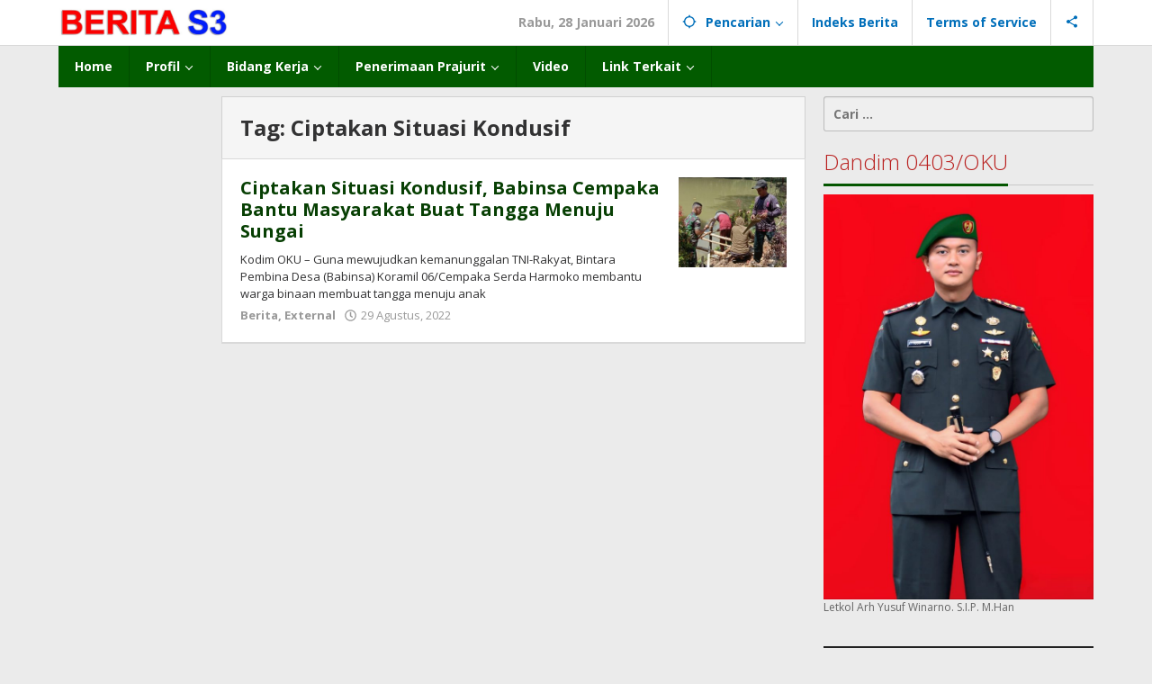

--- FILE ---
content_type: text/html; charset=UTF-8
request_url: http://beritas3.com/tag/ciptakan-situasi-kondusif/
body_size: 16001
content:
<!DOCTYPE html>
<html lang="id">
<head itemscope="itemscope" itemtype="https://schema.org/WebSite">
<meta charset="UTF-8">
<meta name="viewport" content="width=device-width, initial-scale=1">
<link rel="profile" href="http://gmpg.org/xfn/11">

<meta name='robots' content='index, follow, max-image-preview:large, max-snippet:-1, max-video-preview:-1' />

	<!-- This site is optimized with the Yoast SEO plugin v26.8 - https://yoast.com/product/yoast-seo-wordpress/ -->
	<title>Ciptakan Situasi Kondusif Archives | Berita S3 Kodim 0403 OKU</title>
	<link rel="canonical" href="http://beritas3.com/tag/ciptakan-situasi-kondusif/" />
	<meta property="og:locale" content="id_ID" />
	<meta property="og:type" content="article" />
	<meta property="og:title" content="Ciptakan Situasi Kondusif Archives | Berita S3 Kodim 0403 OKU" />
	<meta property="og:url" content="http://beritas3.com/tag/ciptakan-situasi-kondusif/" />
	<meta property="og:site_name" content="Berita S3 Kodim 0403 OKU" />
	<meta name="twitter:card" content="summary_large_image" />
	<script type="application/ld+json" class="yoast-schema-graph">{"@context":"https://schema.org","@graph":[{"@type":"CollectionPage","@id":"http://beritas3.com/tag/ciptakan-situasi-kondusif/","url":"http://beritas3.com/tag/ciptakan-situasi-kondusif/","name":"Ciptakan Situasi Kondusif Archives | Berita S3 Kodim 0403 OKU","isPartOf":{"@id":"http://beritas3.com/#website"},"primaryImageOfPage":{"@id":"http://beritas3.com/tag/ciptakan-situasi-kondusif/#primaryimage"},"image":{"@id":"http://beritas3.com/tag/ciptakan-situasi-kondusif/#primaryimage"},"thumbnailUrl":"http://beritas3.com/wp-content/uploads/2022/08/IMG-20220829-WA0004.jpg","breadcrumb":{"@id":"http://beritas3.com/tag/ciptakan-situasi-kondusif/#breadcrumb"},"inLanguage":"id"},{"@type":"ImageObject","inLanguage":"id","@id":"http://beritas3.com/tag/ciptakan-situasi-kondusif/#primaryimage","url":"http://beritas3.com/wp-content/uploads/2022/08/IMG-20220829-WA0004.jpg","contentUrl":"http://beritas3.com/wp-content/uploads/2022/08/IMG-20220829-WA0004.jpg","width":"1032","height":"732"},{"@type":"BreadcrumbList","@id":"http://beritas3.com/tag/ciptakan-situasi-kondusif/#breadcrumb","itemListElement":[{"@type":"ListItem","position":1,"name":"Home","item":"http://beritas3.com/"},{"@type":"ListItem","position":2,"name":"Ciptakan Situasi Kondusif"}]},{"@type":"WebSite","@id":"http://beritas3.com/#website","url":"http://beritas3.com/","name":"Berita S3 Kodim 0403 OKU","description":"Berita Komando Distrik Militer 0403/OKU","publisher":{"@id":"http://beritas3.com/#organization"},"potentialAction":[{"@type":"SearchAction","target":{"@type":"EntryPoint","urlTemplate":"http://beritas3.com/?s={search_term_string}"},"query-input":{"@type":"PropertyValueSpecification","valueRequired":true,"valueName":"search_term_string"}}],"inLanguage":"id"},{"@type":"Organization","@id":"http://beritas3.com/#organization","name":"KODIM 0403/OKU","url":"http://beritas3.com/","logo":{"@type":"ImageObject","inLanguage":"id","@id":"http://beritas3.com/#/schema/logo/image/","url":"http://beritas3.com/wp-content/uploads/2020/05/2406eb12-18a8-4db9-a1d5-4bee50634994.jpg","contentUrl":"http://beritas3.com/wp-content/uploads/2020/05/2406eb12-18a8-4db9-a1d5-4bee50634994.jpg","width":987,"height":231,"caption":"KODIM 0403/OKU"},"image":{"@id":"http://beritas3.com/#/schema/logo/image/"},"sameAs":["https://www.youtube.com/channel/UCki4XcUBHhJH3QKRV-uh8Mg"]}]}</script>
	<!-- / Yoast SEO plugin. -->


<link rel='dns-prefetch' href='//fonts.googleapis.com' />
<link rel="alternate" type="application/rss+xml" title="Berita S3 Kodim 0403 OKU &raquo; Feed" href="http://beritas3.com/feed/" />
<link rel="alternate" type="application/rss+xml" title="Berita S3 Kodim 0403 OKU &raquo; Umpan Komentar" href="http://beritas3.com/comments/feed/" />
<link rel="alternate" type="application/rss+xml" title="Berita S3 Kodim 0403 OKU &raquo; Ciptakan Situasi Kondusif Umpan Tag" href="http://beritas3.com/tag/ciptakan-situasi-kondusif/feed/" />
<style id='wp-img-auto-sizes-contain-inline-css' type='text/css'>
img:is([sizes=auto i],[sizes^="auto," i]){contain-intrinsic-size:3000px 1500px}
/*# sourceURL=wp-img-auto-sizes-contain-inline-css */
</style>
<link rel='stylesheet' id='dashicons-css' href='http://beritas3.com/wp-includes/css/dashicons.min.css?ver=6.9' type='text/css' media='all' />
<link rel='stylesheet' id='post-views-counter-frontend-css' href='http://beritas3.com/wp-content/plugins/post-views-counter/css/frontend.css?ver=1.7.3' type='text/css' media='all' />
<style id='wp-emoji-styles-inline-css' type='text/css'>

	img.wp-smiley, img.emoji {
		display: inline !important;
		border: none !important;
		box-shadow: none !important;
		height: 1em !important;
		width: 1em !important;
		margin: 0 0.07em !important;
		vertical-align: -0.1em !important;
		background: none !important;
		padding: 0 !important;
	}
/*# sourceURL=wp-emoji-styles-inline-css */
</style>
<link rel='stylesheet' id='majalahpro-core-css' href='http://beritas3.com/wp-content/plugins/majalahpro-core/css/majalahpro-core.css?ver=1.2.9' type='text/css' media='all' />
<link rel='stylesheet' id='majalahpro-fonts-css' href='https://fonts.googleapis.com/css?family=Open+Sans%3Aregular%2Citalic%2C700%2C300%26subset%3Dlatin%2C&#038;ver=1.2.9' type='text/css' media='all' />
<link rel='stylesheet' id='majalahpro-style-css' href='http://beritas3.com/wp-content/themes/majalahpro/style.css?ver=1.2.9' type='text/css' media='all' />
<style id='majalahpro-style-inline-css' type='text/css'>
body{color:#323233;font-family:"Open Sans",arial,sans-serif;}kbd,a.button,button,.button,button.button,input[type="button"],input[type="reset"],input[type="submit"],#infinite-handle span,ol.comment-list li div.reply .comment-reply-link,#cancel-comment-reply-link,.tagcloud a,.tagcloud ul,ul.page-numbers li span.page-numbers,.prevnextpost-links a .prevnextpost,.page-links .page-link-number,.sidr,#navigationamp,.firstpage-title,.gmr-ajax-tab > li > a.js-tabs__title-active,.gmr-ajax-tab > li > a.js-tabs__title-active:focus,.gmr-ajax-tab > li > a.js-tabs__title-active:hover,#secondary-slider .splide__slide.is-active{background-color:#045600;}#primary-menu .sub-menu-search,#primary-menu .sub-menu,#primary-menu .children,.gmr-ajax-loader{border-bottom-color:#045600;}blockquote,a.button,button,.button,button.button,input[type="button"],input[type="reset"],input[type="submit"],.gmr-theme div.sharedaddy h3.sd-title:before,.bypostauthor > .comment-body,ol.comment-list li .comment-meta:after,.widget-title span{border-color:#045600;}.gmr-meta-topic a,h3.widget-title,h3.related-title,.gmr-owl-carousel .gmr-slide-topic a,.gmr-module-slide-topic a{color:#b9201f;}#secondary-slider{border-top-color:#b9201f;}.gmr-owl-carousel .gmr-slide-topic a,.gmr-firstbox-content{border-color:#b9201f;}a{color:#073f03;}.gmr-secondmenu #primary-menu > li.page_item_has_children > a:after,.gmr-secondmenu #primary-menu > li.menu-item-has-children > a:after,.gmr-secondmenu #primary-menu .sub-menu-search > li.page_item_has_children > a:after,.gmr-secondmenu #primary-menu .sub-menu-search > li.menu-item-has-children > a:after,.gmr-secondmenu #primary-menu .sub-menu > li.page_item_has_children > a:after,.gmr-secondmenu #primary-menu .sub-menu > li.menu-item-has-children > a:after,.gmr-secondmenu #primary-menu .children > li.page_item_has_children > a:after,.gmr-secondmenu #primary-menu .children > li.menu-item-has-children > a:after{border-color:#073f03;}a:hover,a:focus,a:active{color:#0b63a1;}.gmr-topnavmenu #primary-menu > li.page_item_has_children:hover > a:after,.gmr-topnavmenu #primary-menu > li.menu-item-has-children:hover > a:after{border-color:#0b63a1;}.site-title a{color:#085e02;}.site-description{color:#999999;}.gmr-logo{margin-top:3px;}.gmr-menuwrap,.gmr-sticky .top-header.sticky-menu,.gmr-mainmenu #primary-menu .sub-menu,.gmr-mainmenu #primary-menu .children{background-color:#025b00;}#gmr-responsive-menu,.gmr-mainmenu #primary-menu > li > a{color:#ffffff;}.gmr-mainmenu #primary-menu > li.menu-border > a span,.gmr-mainmenu #primary-menu > li.page_item_has_children > a:after,.gmr-mainmenu #primary-menu > li.menu-item-has-children > a:after,.gmr-mainmenu #primary-menu .sub-menu-search > li.page_item_has_children > a:after,.gmr-mainmenu #primary-menu .sub-menu-search > li.menu-item-has-children > a:after,.gmr-mainmenu #primary-menu .sub-menu > li.page_item_has_children > a:after,.gmr-mainmenu #primary-menu .sub-menu > li.menu-item-has-children > a:after,.gmr-mainmenu #primary-menu .children > li.page_item_has_children > a:after,.gmr-mainmenu #primary-menu .children > li.menu-item-has-children > a:after{border-color:#ffffff;}#gmr-responsive-menu:hover,.gmr-mainmenu #primary-menu > li:hover > a,.gmr-mainmenu #primary-menu .current-menu-item > a,.gmr-mainmenu #primary-menu .current-menu-ancestor > a,.gmr-mainmenu #primary-menu .current_page_item > a,.gmr-mainmenu #primary-menu .current_page_ancestor > a,.gmr-mainmenu .search-trigger .gmr-icon:hover{color:#ffffff;}.gmr-mainmenu #primary-menu > li.menu-border:hover > a span,.gmr-mainmenu #primary-menu > li.menu-border.current-menu-item > a span,.gmr-mainmenu #primary-menu > li.menu-border.current-menu-ancestor > a span,.gmr-mainmenu #primary-menu > li.menu-border.current_page_item > a span,.gmr-mainmenu #primary-menu > li.menu-border.current_page_ancestor > a span,.gmr-mainmenu #primary-menu > li.page_item_has_children:hover > a:after,.gmr-mainmenu #primary-menu > li.menu-item-has-children:hover > a:after{border-color:#ffffff;}.gmr-mainmenu #primary-menu > li:hover > a,.gmr-mainmenu #primary-menu .current-menu-item > a,.gmr-mainmenu #primary-menu .current-menu-ancestor > a,.gmr-mainmenu #primary-menu .current_page_item > a,.gmr-mainmenu #primary-menu .current_page_ancestor > a{background-color:#05510e;}.gmr-topnavwrap{background-color:#ffffff;}#gmr-topnavresponsive-menu svg,.gmr-topnavmenu #primary-menu > li > a,.gmr-social-icon ul > li > a,.search-trigger .gmr-icon{color:#016fba;}.gmr-topnavmenu #primary-menu > li.menu-border > a span,.gmr-topnavmenu #primary-menu > li.page_item_has_children > a:after,.gmr-topnavmenu #primary-menu > li.menu-item-has-children > a:after,.gmr-topnavmenu #primary-menu .sub-menu-search > li.page_item_has_children > a:after,.gmr-topnavmenu #primary-menu .sub-menu-search > li.menu-item-has-children > a:after,.gmr-topnavmenu #primary-menu .sub-menu > li.page_item_has_children > a:after,.gmr-topnavmenu #primary-menu .sub-menu > li.menu-item-has-children > a:after,.gmr-topnavmenu #primary-menu .children > li.page_item_has_children > a:after,.gmr-topnavmenu #primary-menu .children > li.menu-item-has-children > a:after{border-color:#016fba;}#gmr-topnavresponsive-menu:hover,.gmr-topnavmenu #primary-menu > li:hover > a,.gmr-topnavmenu #primary-menu .current-menu-item > a,.gmr-topnavmenu #primary-menu .current-menu-ancestor > a,.gmr-topnavmenu #primary-menu .current_page_item > a,.gmr-topnavmenu #primary-menu .current_page_ancestor > a,.gmr-social-icon ul > li > a:hover{color:#0b63a1;}.gmr-topnavmenu #primary-menu > li.menu-border:hover > a span,.gmr-topnavmenu #primary-menu > li.menu-border.current-menu-item > a span,.gmr-topnavmenu #primary-menu > li.menu-border.current-menu-ancestor > a span,.gmr-topnavmenu #primary-menu > li.menu-border.current_page_item > a span,.gmr-topnavmenu #primary-menu > li.menu-border.current_page_ancestor > a span,.gmr-topnavmenu #primary-menu > li.page_item_has_children:hover > a:after,.gmr-topnavmenu #primary-menu > li.menu-item-has-children:hover > a:after{border-color:#0b63a1;}.page-title,.breadcrumbs,.gmr-authorbox,.module-slide-tabs,.related-title{background-color:#f5f5f5;}.site-main,.gmr-infinite-selector.gmr-related-infinite #gmr-main-load .item-infinite .item-box,.majalahpro-core-related-post .gmr-newinfinite{background-color:#ffffff;}h1,h2,h3,h4,h5,h6,.h1,.h2,.h3,.h4,.h5,.h6,.site-title,#gmr-responsive-menu,.gmr-mainmenu #primary-menu > li > a{font-family:"Open Sans",arial,sans-serif;}body,.gmr-gallery-related ul li,.gmr-module-posts ul li{font-weight:600;font-size:14px;}.entry-content-single{font-size:17px;}h1{font-size:30px;}h2{font-size:26px;}h3{font-size:24px;}h4{font-size:22px;}h5{font-size:20px;}h6{font-size:18px;}.widget-footer{background-color:#ffffff;}.site-footer{color:#323233;}.site-footer a{color:#999;}.site-footer a:hover{color:#999;}
/*# sourceURL=majalahpro-style-inline-css */
</style>
<link rel='stylesheet' id='tablepress-default-css' href='http://beritas3.com/wp-content/plugins/tablepress/css/build/default.css?ver=3.2.6' type='text/css' media='all' />
<link rel="https://api.w.org/" href="http://beritas3.com/wp-json/" /><link rel="alternate" title="JSON" type="application/json" href="http://beritas3.com/wp-json/wp/v2/tags/3486" /><link rel="EditURI" type="application/rsd+xml" title="RSD" href="http://beritas3.com/xmlrpc.php?rsd" />
<meta name="generator" content="WordPress 6.9" />
<link href="https://trinitymedia.ai/" rel="preconnect" crossorigin="anonymous" />
<link href="https://vd.trinitymedia.ai/" rel="preconnect" crossorigin="anonymous" />
<link rel="icon" href="http://beritas3.com/wp-content/uploads/2020/05/cropped-kartika-46x46.png" sizes="32x32" />
<link rel="icon" href="http://beritas3.com/wp-content/uploads/2020/05/cropped-kartika.png" sizes="192x192" />
<link rel="apple-touch-icon" href="http://beritas3.com/wp-content/uploads/2020/05/cropped-kartika.png" />
<meta name="msapplication-TileImage" content="http://beritas3.com/wp-content/uploads/2020/05/cropped-kartika.png" />
<style id='global-styles-inline-css' type='text/css'>
:root{--wp--preset--aspect-ratio--square: 1;--wp--preset--aspect-ratio--4-3: 4/3;--wp--preset--aspect-ratio--3-4: 3/4;--wp--preset--aspect-ratio--3-2: 3/2;--wp--preset--aspect-ratio--2-3: 2/3;--wp--preset--aspect-ratio--16-9: 16/9;--wp--preset--aspect-ratio--9-16: 9/16;--wp--preset--color--black: #000000;--wp--preset--color--cyan-bluish-gray: #abb8c3;--wp--preset--color--white: #ffffff;--wp--preset--color--pale-pink: #f78da7;--wp--preset--color--vivid-red: #cf2e2e;--wp--preset--color--luminous-vivid-orange: #ff6900;--wp--preset--color--luminous-vivid-amber: #fcb900;--wp--preset--color--light-green-cyan: #7bdcb5;--wp--preset--color--vivid-green-cyan: #00d084;--wp--preset--color--pale-cyan-blue: #8ed1fc;--wp--preset--color--vivid-cyan-blue: #0693e3;--wp--preset--color--vivid-purple: #9b51e0;--wp--preset--gradient--vivid-cyan-blue-to-vivid-purple: linear-gradient(135deg,rgb(6,147,227) 0%,rgb(155,81,224) 100%);--wp--preset--gradient--light-green-cyan-to-vivid-green-cyan: linear-gradient(135deg,rgb(122,220,180) 0%,rgb(0,208,130) 100%);--wp--preset--gradient--luminous-vivid-amber-to-luminous-vivid-orange: linear-gradient(135deg,rgb(252,185,0) 0%,rgb(255,105,0) 100%);--wp--preset--gradient--luminous-vivid-orange-to-vivid-red: linear-gradient(135deg,rgb(255,105,0) 0%,rgb(207,46,46) 100%);--wp--preset--gradient--very-light-gray-to-cyan-bluish-gray: linear-gradient(135deg,rgb(238,238,238) 0%,rgb(169,184,195) 100%);--wp--preset--gradient--cool-to-warm-spectrum: linear-gradient(135deg,rgb(74,234,220) 0%,rgb(151,120,209) 20%,rgb(207,42,186) 40%,rgb(238,44,130) 60%,rgb(251,105,98) 80%,rgb(254,248,76) 100%);--wp--preset--gradient--blush-light-purple: linear-gradient(135deg,rgb(255,206,236) 0%,rgb(152,150,240) 100%);--wp--preset--gradient--blush-bordeaux: linear-gradient(135deg,rgb(254,205,165) 0%,rgb(254,45,45) 50%,rgb(107,0,62) 100%);--wp--preset--gradient--luminous-dusk: linear-gradient(135deg,rgb(255,203,112) 0%,rgb(199,81,192) 50%,rgb(65,88,208) 100%);--wp--preset--gradient--pale-ocean: linear-gradient(135deg,rgb(255,245,203) 0%,rgb(182,227,212) 50%,rgb(51,167,181) 100%);--wp--preset--gradient--electric-grass: linear-gradient(135deg,rgb(202,248,128) 0%,rgb(113,206,126) 100%);--wp--preset--gradient--midnight: linear-gradient(135deg,rgb(2,3,129) 0%,rgb(40,116,252) 100%);--wp--preset--font-size--small: 13px;--wp--preset--font-size--medium: 20px;--wp--preset--font-size--large: 36px;--wp--preset--font-size--x-large: 42px;--wp--preset--spacing--20: 0.44rem;--wp--preset--spacing--30: 0.67rem;--wp--preset--spacing--40: 1rem;--wp--preset--spacing--50: 1.5rem;--wp--preset--spacing--60: 2.25rem;--wp--preset--spacing--70: 3.38rem;--wp--preset--spacing--80: 5.06rem;--wp--preset--shadow--natural: 6px 6px 9px rgba(0, 0, 0, 0.2);--wp--preset--shadow--deep: 12px 12px 50px rgba(0, 0, 0, 0.4);--wp--preset--shadow--sharp: 6px 6px 0px rgba(0, 0, 0, 0.2);--wp--preset--shadow--outlined: 6px 6px 0px -3px rgb(255, 255, 255), 6px 6px rgb(0, 0, 0);--wp--preset--shadow--crisp: 6px 6px 0px rgb(0, 0, 0);}:where(.is-layout-flex){gap: 0.5em;}:where(.is-layout-grid){gap: 0.5em;}body .is-layout-flex{display: flex;}.is-layout-flex{flex-wrap: wrap;align-items: center;}.is-layout-flex > :is(*, div){margin: 0;}body .is-layout-grid{display: grid;}.is-layout-grid > :is(*, div){margin: 0;}:where(.wp-block-columns.is-layout-flex){gap: 2em;}:where(.wp-block-columns.is-layout-grid){gap: 2em;}:where(.wp-block-post-template.is-layout-flex){gap: 1.25em;}:where(.wp-block-post-template.is-layout-grid){gap: 1.25em;}.has-black-color{color: var(--wp--preset--color--black) !important;}.has-cyan-bluish-gray-color{color: var(--wp--preset--color--cyan-bluish-gray) !important;}.has-white-color{color: var(--wp--preset--color--white) !important;}.has-pale-pink-color{color: var(--wp--preset--color--pale-pink) !important;}.has-vivid-red-color{color: var(--wp--preset--color--vivid-red) !important;}.has-luminous-vivid-orange-color{color: var(--wp--preset--color--luminous-vivid-orange) !important;}.has-luminous-vivid-amber-color{color: var(--wp--preset--color--luminous-vivid-amber) !important;}.has-light-green-cyan-color{color: var(--wp--preset--color--light-green-cyan) !important;}.has-vivid-green-cyan-color{color: var(--wp--preset--color--vivid-green-cyan) !important;}.has-pale-cyan-blue-color{color: var(--wp--preset--color--pale-cyan-blue) !important;}.has-vivid-cyan-blue-color{color: var(--wp--preset--color--vivid-cyan-blue) !important;}.has-vivid-purple-color{color: var(--wp--preset--color--vivid-purple) !important;}.has-black-background-color{background-color: var(--wp--preset--color--black) !important;}.has-cyan-bluish-gray-background-color{background-color: var(--wp--preset--color--cyan-bluish-gray) !important;}.has-white-background-color{background-color: var(--wp--preset--color--white) !important;}.has-pale-pink-background-color{background-color: var(--wp--preset--color--pale-pink) !important;}.has-vivid-red-background-color{background-color: var(--wp--preset--color--vivid-red) !important;}.has-luminous-vivid-orange-background-color{background-color: var(--wp--preset--color--luminous-vivid-orange) !important;}.has-luminous-vivid-amber-background-color{background-color: var(--wp--preset--color--luminous-vivid-amber) !important;}.has-light-green-cyan-background-color{background-color: var(--wp--preset--color--light-green-cyan) !important;}.has-vivid-green-cyan-background-color{background-color: var(--wp--preset--color--vivid-green-cyan) !important;}.has-pale-cyan-blue-background-color{background-color: var(--wp--preset--color--pale-cyan-blue) !important;}.has-vivid-cyan-blue-background-color{background-color: var(--wp--preset--color--vivid-cyan-blue) !important;}.has-vivid-purple-background-color{background-color: var(--wp--preset--color--vivid-purple) !important;}.has-black-border-color{border-color: var(--wp--preset--color--black) !important;}.has-cyan-bluish-gray-border-color{border-color: var(--wp--preset--color--cyan-bluish-gray) !important;}.has-white-border-color{border-color: var(--wp--preset--color--white) !important;}.has-pale-pink-border-color{border-color: var(--wp--preset--color--pale-pink) !important;}.has-vivid-red-border-color{border-color: var(--wp--preset--color--vivid-red) !important;}.has-luminous-vivid-orange-border-color{border-color: var(--wp--preset--color--luminous-vivid-orange) !important;}.has-luminous-vivid-amber-border-color{border-color: var(--wp--preset--color--luminous-vivid-amber) !important;}.has-light-green-cyan-border-color{border-color: var(--wp--preset--color--light-green-cyan) !important;}.has-vivid-green-cyan-border-color{border-color: var(--wp--preset--color--vivid-green-cyan) !important;}.has-pale-cyan-blue-border-color{border-color: var(--wp--preset--color--pale-cyan-blue) !important;}.has-vivid-cyan-blue-border-color{border-color: var(--wp--preset--color--vivid-cyan-blue) !important;}.has-vivid-purple-border-color{border-color: var(--wp--preset--color--vivid-purple) !important;}.has-vivid-cyan-blue-to-vivid-purple-gradient-background{background: var(--wp--preset--gradient--vivid-cyan-blue-to-vivid-purple) !important;}.has-light-green-cyan-to-vivid-green-cyan-gradient-background{background: var(--wp--preset--gradient--light-green-cyan-to-vivid-green-cyan) !important;}.has-luminous-vivid-amber-to-luminous-vivid-orange-gradient-background{background: var(--wp--preset--gradient--luminous-vivid-amber-to-luminous-vivid-orange) !important;}.has-luminous-vivid-orange-to-vivid-red-gradient-background{background: var(--wp--preset--gradient--luminous-vivid-orange-to-vivid-red) !important;}.has-very-light-gray-to-cyan-bluish-gray-gradient-background{background: var(--wp--preset--gradient--very-light-gray-to-cyan-bluish-gray) !important;}.has-cool-to-warm-spectrum-gradient-background{background: var(--wp--preset--gradient--cool-to-warm-spectrum) !important;}.has-blush-light-purple-gradient-background{background: var(--wp--preset--gradient--blush-light-purple) !important;}.has-blush-bordeaux-gradient-background{background: var(--wp--preset--gradient--blush-bordeaux) !important;}.has-luminous-dusk-gradient-background{background: var(--wp--preset--gradient--luminous-dusk) !important;}.has-pale-ocean-gradient-background{background: var(--wp--preset--gradient--pale-ocean) !important;}.has-electric-grass-gradient-background{background: var(--wp--preset--gradient--electric-grass) !important;}.has-midnight-gradient-background{background: var(--wp--preset--gradient--midnight) !important;}.has-small-font-size{font-size: var(--wp--preset--font-size--small) !important;}.has-medium-font-size{font-size: var(--wp--preset--font-size--medium) !important;}.has-large-font-size{font-size: var(--wp--preset--font-size--large) !important;}.has-x-large-font-size{font-size: var(--wp--preset--font-size--x-large) !important;}
/*# sourceURL=global-styles-inline-css */
</style>
<link rel='stylesheet' id='mediaelement-css' href='http://beritas3.com/wp-includes/js/mediaelement/mediaelementplayer-legacy.min.css?ver=4.2.17' type='text/css' media='all' />
<link rel='stylesheet' id='wp-mediaelement-css' href='http://beritas3.com/wp-includes/js/mediaelement/wp-mediaelement.min.css?ver=6.9' type='text/css' media='all' />
</head>

<body class="archive tag tag-ciptakan-situasi-kondusif tag-3486 wp-theme-majalahpro gmr-theme idtheme kentooz gmr-sticky group-blog hfeed" itemscope="itemscope" itemtype="https://schema.org/WebPage">
<a class="skip-link screen-reader-text" href="#main">Lewati ke konten</a>

<div class="top-header-second">
	<div class="gmr-topnavwrap clearfix">
		<div class="container">
			<div class="gmr-list-table">
				<div class="gmr-table-row">
					<div class="gmr-table-cell gmr-table-logo">
						<div class="gmr-mobilelogo">
							<div class="gmr-logo"><a href="http://beritas3.com/" class="custom-logo-link" itemprop="url" title="Berita S3 Kodim 0403 OKU"><img src="http://beritas3.com/wp-content/uploads/2020/05/2406eb12-18a8-4db9-a1d5-4bee50634994.jpg" alt="Berita S3 Kodim 0403 OKU" title="Berita S3 Kodim 0403 OKU" /></a></div>						</div>
					</div>
					<div class="gmr-table-cell gmr-table-menu">
													<a id="gmr-topnavresponsive-menu" href="#menus" title="Menus" rel="nofollow"><svg xmlns="http://www.w3.org/2000/svg" xmlns:xlink="http://www.w3.org/1999/xlink" aria-hidden="true" role="img" style="vertical-align: -0.125em;" width="1em" height="1em" preserveAspectRatio="xMidYMid meet" viewBox="0 0 24 24"><path d="M3 18h18v-2H3v2zm0-5h18v-2H3v2zm0-7v2h18V6H3z" fill="currentColor"/></svg></a>
							<div class="close-topnavmenu-wrap"><a id="close-topnavmenu-button" rel="nofollow" href="#"><svg xmlns="http://www.w3.org/2000/svg" xmlns:xlink="http://www.w3.org/1999/xlink" aria-hidden="true" role="img" width="1em" height="1em" preserveAspectRatio="xMidYMid meet" viewBox="0 0 24 24"><g fill="currentColor"><path d="M12 2a10 10 0 1 0 10 10A10 10 0 0 0 12 2zm0 18a8 8 0 1 1 8-8a8 8 0 0 1-8 8z"/><path d="M14.71 9.29a1 1 0 0 0-1.42 0L12 10.59l-1.29-1.3a1 1 0 0 0-1.42 1.42l1.3 1.29l-1.3 1.29a1 1 0 0 0 0 1.42a1 1 0 0 0 1.42 0l1.29-1.3l1.29 1.3a1 1 0 0 0 1.42 0a1 1 0 0 0 0-1.42L13.41 12l1.3-1.29a1 1 0 0 0 0-1.42z"/></g></svg></a></div>
							<nav id="site-navigation" class="gmr-topnavmenu pull-right" role="navigation" itemscope="itemscope" itemtype="https://schema.org/SiteNavigationElement">
								<ul id="primary-menu" class="menu"><li class="menu-item menu-item-type-custom menu-item-object-custom menu-item-object-date"><span class="gmr-top-date" data-lang="id">&nbsp;</span></li><li class="menu-item menu-item-type-custom menu-item-object-custom menu-item-has-children gmr-search"><a href="#" title="Pencarian" rel="nofollow" itemprop="url"><svg xmlns="http://www.w3.org/2000/svg" xmlns:xlink="http://www.w3.org/1999/xlink" aria-hidden="true" role="img" style="vertical-align: -0.125em;" width="1em" height="1em" preserveAspectRatio="xMidYMid meet" viewBox="0 0 24 24"><path d="M20.94 11A8.994 8.994 0 0 0 13 3.06V1h-2v2.06A8.994 8.994 0 0 0 3.06 11H1v2h2.06A8.994 8.994 0 0 0 11 20.94V23h2v-2.06A8.994 8.994 0 0 0 20.94 13H23v-2h-2.06zM12 19c-3.87 0-7-3.13-7-7s3.13-7 7-7s7 3.13 7 7s-3.13 7-7 7z" fill="currentColor"/></svg><span itemprop="name">Pencarian</span></a><ul class="sub-menu-search"><li id="menu-item-search" class="menu-item menu-item-type-custom menu-item-object-custom menu-item-search"><form method="get" class="gmr-searchform searchform" action="http://beritas3.com/"><input type="text" name="s" id="s" placeholder="Pencarian" /></form></li></ul></li><li id="menu-item-74" class="menu-item menu-item-type-post_type menu-item-object-page menu-item-74"><a href="http://beritas3.com/indeks-berita/" itemprop="url"><span itemprop="name">Indeks Berita</span></a></li>
<li id="menu-item-14" class="menu-item menu-item-type-post_type menu-item-object-page menu-item-14"><a href="http://beritas3.com/terms-of-service/" itemprop="url"><span itemprop="name">Terms of Service</span></a></li>

					<li class="menu-item menu-item-type-custom menu-item-object-custom gmr-social-menu">
						<a href="#" title="Social Network" rel="nofollow" class="gmr-social-mainlink" itemprop="url">
							<svg xmlns="http://www.w3.org/2000/svg" xmlns:xlink="http://www.w3.org/1999/xlink" aria-hidden="true" role="img" style="vertical-align: -0.125em;" width="1em" height="1em" preserveAspectRatio="xMidYMid meet" viewBox="0 0 24 24"><path d="M18 16.08c-.76 0-1.44.3-1.96.77L8.91 12.7c.05-.23.09-.46.09-.7s-.04-.47-.09-.7l7.05-4.11c.54.5 1.25.81 2.04.81c1.66 0 3-1.34 3-3s-1.34-3-3-3s-3 1.34-3 3c0 .24.04.47.09.7L8.04 9.81C7.5 9.31 6.79 9 6 9c-1.66 0-3 1.34-3 3s1.34 3 3 3c.79 0 1.5-.31 2.04-.81l7.12 4.16c-.05.21-.08.43-.08.65c0 1.61 1.31 2.92 2.92 2.92c1.61 0 2.92-1.31 2.92-2.92s-1.31-2.92-2.92-2.92z" fill="currentColor"/></svg>
						</a><ul class="sub-menu"><li class="menu-item menu-item-type-custom menu-item-object-custom menu-item-social-network"><a href="https://www.facebook.com/pages/Kodim-0403/1026115070743618" title="Facebook" class="facebook" target="_blank" rel="nofollow"><svg xmlns="http://www.w3.org/2000/svg" xmlns:xlink="http://www.w3.org/1999/xlink" aria-hidden="true" role="img" width="1em" height="1em" preserveAspectRatio="xMidYMid meet" viewBox="0 0 16 16"><g fill="currentColor"><path d="M16 8.049c0-4.446-3.582-8.05-8-8.05C3.58 0-.002 3.603-.002 8.05c0 4.017 2.926 7.347 6.75 7.951v-5.625h-2.03V8.05H6.75V6.275c0-2.017 1.195-3.131 3.022-3.131c.876 0 1.791.157 1.791.157v1.98h-1.009c-.993 0-1.303.621-1.303 1.258v1.51h2.218l-.354 2.326H9.25V16c3.824-.604 6.75-3.934 6.75-7.951z"/></g></svg>Facebook</a></li><li class="menu-item menu-item-type-custom menu-item-object-custom menu-item-social-network"><a href="http://beritas3.com/" title="WordPress" class="wordpress" target="_blank" rel="nofollow"><svg xmlns="http://www.w3.org/2000/svg" xmlns:xlink="http://www.w3.org/1999/xlink" aria-hidden="true" role="img" width="1em" height="1em" preserveAspectRatio="xMidYMid meet" viewBox="0 0 1024 1024"><path d="M768 192q0 14 1 24.5t4.5 21t6 17t10 17t10.5 15t14.5 18.5t16.5 19q22 28 28.5 45.5T861 410q-7 34-16 60l-77 202l-83-188q-9-22-37-117.5T620 264q0-14 10-21q22-18 42-19v-32H384v32q9 1 14 6t9.5 11.5t7.5 9.5q14 12 33 58l32 107l-64 256l-132-349q-20-51-20-62t11-19q24-18 45-18v-32H113q71-90 175.5-141T512 0q95 0 182 33.5T850 128q-39 0-60.5 16T768 192zM66 261q25 29 60 123l194 512h64l128-384l160 384h64l151-390q6-17 24-53.5t30.5-70T957 322q3-40 3-58q64 116 64 248q0 139-68.5 257T769 955.5T512 1024q-104 0-199-40.5t-163.5-109T40.5 711T0 512q0-134 66-251z" fill="currentColor"/></svg>WordPress</a></li><li class="menu-item menu-item-type-custom menu-item-object-custom menu-item-social-network"><a href="https://www.instagram.com/kodim0403oku/" title="Instagram" class="instagram" target="_blank" rel="nofollow"><svg xmlns="http://www.w3.org/2000/svg" xmlns:xlink="http://www.w3.org/1999/xlink" aria-hidden="true" role="img" width="1em" height="1em" preserveAspectRatio="xMidYMid meet" viewBox="0 0 16 16"><g fill="currentColor"><path d="M8 0C5.829 0 5.556.01 4.703.048C3.85.088 3.269.222 2.76.42a3.917 3.917 0 0 0-1.417.923A3.927 3.927 0 0 0 .42 2.76C.222 3.268.087 3.85.048 4.7C.01 5.555 0 5.827 0 8.001c0 2.172.01 2.444.048 3.297c.04.852.174 1.433.372 1.942c.205.526.478.972.923 1.417c.444.445.89.719 1.416.923c.51.198 1.09.333 1.942.372C5.555 15.99 5.827 16 8 16s2.444-.01 3.298-.048c.851-.04 1.434-.174 1.943-.372a3.916 3.916 0 0 0 1.416-.923c.445-.445.718-.891.923-1.417c.197-.509.332-1.09.372-1.942C15.99 10.445 16 10.173 16 8s-.01-2.445-.048-3.299c-.04-.851-.175-1.433-.372-1.941a3.926 3.926 0 0 0-.923-1.417A3.911 3.911 0 0 0 13.24.42c-.51-.198-1.092-.333-1.943-.372C10.443.01 10.172 0 7.998 0h.003zm-.717 1.442h.718c2.136 0 2.389.007 3.232.046c.78.035 1.204.166 1.486.275c.373.145.64.319.92.599c.28.28.453.546.598.92c.11.281.24.705.275 1.485c.039.843.047 1.096.047 3.231s-.008 2.389-.047 3.232c-.035.78-.166 1.203-.275 1.485a2.47 2.47 0 0 1-.599.919c-.28.28-.546.453-.92.598c-.28.11-.704.24-1.485.276c-.843.038-1.096.047-3.232.047s-2.39-.009-3.233-.047c-.78-.036-1.203-.166-1.485-.276a2.478 2.478 0 0 1-.92-.598a2.48 2.48 0 0 1-.6-.92c-.109-.281-.24-.705-.275-1.485c-.038-.843-.046-1.096-.046-3.233c0-2.136.008-2.388.046-3.231c.036-.78.166-1.204.276-1.486c.145-.373.319-.64.599-.92c.28-.28.546-.453.92-.598c.282-.11.705-.24 1.485-.276c.738-.034 1.024-.044 2.515-.045v.002zm4.988 1.328a.96.96 0 1 0 0 1.92a.96.96 0 0 0 0-1.92zm-4.27 1.122a4.109 4.109 0 1 0 0 8.217a4.109 4.109 0 0 0 0-8.217zm0 1.441a2.667 2.667 0 1 1 0 5.334a2.667 2.667 0 0 1 0-5.334z"/></g></svg>Instagram</a></li><li class="menu-item menu-item-type-custom menu-item-object-custom menu-item-social-network"><a href="https://www.youtube.com/channel/UCki4XcUBHhJH3QKRV-uh8Mg" title="Youtube" class="youtube" target="_blank" rel="nofollow"><svg xmlns="http://www.w3.org/2000/svg" xmlns:xlink="http://www.w3.org/1999/xlink" aria-hidden="true" role="img" width="1.13em" height="1em" preserveAspectRatio="xMidYMid meet" viewBox="0 0 576 512"><path d="M549.655 124.083c-6.281-23.65-24.787-42.276-48.284-48.597C458.781 64 288 64 288 64S117.22 64 74.629 75.486c-23.497 6.322-42.003 24.947-48.284 48.597c-11.412 42.867-11.412 132.305-11.412 132.305s0 89.438 11.412 132.305c6.281 23.65 24.787 41.5 48.284 47.821C117.22 448 288 448 288 448s170.78 0 213.371-11.486c23.497-6.321 42.003-24.171 48.284-47.821c11.412-42.867 11.412-132.305 11.412-132.305s0-89.438-11.412-132.305zm-317.51 213.508V175.185l142.739 81.205l-142.739 81.201z" fill="currentColor"/></svg>Youtube</a></li><li class="menu-item menu-item-type-custom menu-item-object-custom menu-item-social-network"><a href="http://beritas3.com/feed/" title="RSS" class="rss" target="_blank" rel="nofollow"><svg xmlns="http://www.w3.org/2000/svg" xmlns:xlink="http://www.w3.org/1999/xlink" aria-hidden="true" role="img" width="1em" height="1em" preserveAspectRatio="xMidYMid meet" viewBox="0 0 20 20"><path d="M14.92 18H18C18 9.32 10.82 2.25 2 2.25v3.02c7.12 0 12.92 5.71 12.92 12.73zm-5.44 0h3.08C12.56 12.27 7.82 7.6 2 7.6v3.02c2 0 3.87.77 5.29 2.16A7.292 7.292 0 0 1 9.48 18zm-5.35-.02c1.17 0 2.13-.93 2.13-2.09c0-1.15-.96-2.09-2.13-2.09c-1.18 0-2.13.94-2.13 2.09c0 1.16.95 2.09 2.13 2.09z" fill="currentColor"/></svg>RSS</a></li></ul></li></ul>							</nav><!-- #site-navigation -->
											</div>
				</div>
			</div>
					</div>
	</div>
</div>


	<header id="masthead" class="site-header" role="banner" itemscope="itemscope" itemtype="https://schema.org/WPHeader">
		<div class="top-header">
			<div class="container">
				<div class="gmr-menuwrap clearfix">
					<nav id="site-navigation" class="gmr-mainmenu" role="navigation" itemscope="itemscope" itemtype="https://schema.org/SiteNavigationElement">
						<ul id="primary-menu" class="menu"><li id="menu-item-191" class="menu-item menu-item-type-custom menu-item-object-custom menu-item-home menu-item-191"><a href="http://beritas3.com/" itemprop="url"><span itemprop="name">Home</span></a></li>
<li id="menu-item-186" class="menu-item menu-item-type-custom menu-item-object-custom menu-item-has-children menu-item-186"><a href="#" itemprop="url"><span itemprop="name">Profil</span></a>
<ul class="sub-menu">
	<li id="menu-item-187" class="menu-item menu-item-type-post_type menu-item-object-post menu-item-187"><a href="http://beritas3.com/sejarah-kodim-0403-oku/" itemprop="url"><span itemprop="name">Sejarah</span></a></li>
	<li id="menu-item-189" class="menu-item menu-item-type-post_type menu-item-object-post menu-item-189"><a href="http://beritas3.com/struktur-organisasi-kodim-0403-oku/" itemprop="url"><span itemprop="name">Struktur Organisasi</span></a></li>
	<li id="menu-item-190" class="menu-item menu-item-type-post_type menu-item-object-post menu-item-190"><a href="http://beritas3.com/tugas-pokok-kodim-0403-oku/" itemprop="url"><span itemprop="name">Tugas Pokok</span></a></li>
</ul>
</li>
<li id="menu-item-192" class="menu-item menu-item-type-custom menu-item-object-custom menu-item-has-children menu-item-192"><a href="#" itemprop="url"><span itemprop="name">Bidang Kerja</span></a>
<ul class="sub-menu">
	<li id="menu-item-193" class="menu-item menu-item-type-post_type menu-item-object-post menu-item-193"><a href="http://beritas3.com/bidang-intelijen-kodim-0403-oku/" itemprop="url"><span itemprop="name">Bidang Intelijen</span></a></li>
	<li id="menu-item-635" class="menu-item menu-item-type-post_type menu-item-object-post menu-item-635"><a href="http://beritas3.com/bidang-operasi/" itemprop="url"><span itemprop="name">Bidang Operasi</span></a></li>
	<li id="menu-item-646" class="menu-item menu-item-type-post_type menu-item-object-post menu-item-646"><a href="http://beritas3.com/bidang-logistik/" itemprop="url"><span itemprop="name">Bidang Logistik</span></a></li>
	<li id="menu-item-647" class="menu-item menu-item-type-post_type menu-item-object-post menu-item-647"><a href="http://beritas3.com/bidang-personil/" itemprop="url"><span itemprop="name">Bidang Personil</span></a></li>
	<li id="menu-item-648" class="menu-item menu-item-type-post_type menu-item-object-post menu-item-648"><a href="http://beritas3.com/bidang-teritorial/" itemprop="url"><span itemprop="name">Bidang Teritorial</span></a></li>
</ul>
</li>
<li id="menu-item-228" class="menu-item menu-item-type-custom menu-item-object-custom menu-item-has-children menu-item-228"><a href="#" itemprop="url"><span itemprop="name">Penerimaan Prajurit</span></a>
<ul class="sub-menu">
	<li id="menu-item-229" class="menu-item menu-item-type-custom menu-item-object-custom menu-item-229"><a href="http://ad.rekrutmen-tni.mil.id/berita/pengumuman/taruna-akmil" itemprop="url"><span itemprop="name">AKMIL</span></a></li>
	<li id="menu-item-230" class="menu-item menu-item-type-custom menu-item-object-custom menu-item-230"><a href="http://ad.rekrutmen-tni.mil.id/berita/pengumuman/bintara-ad/" itemprop="url"><span itemprop="name">Bintara</span></a></li>
	<li id="menu-item-231" class="menu-item menu-item-type-custom menu-item-object-custom menu-item-231"><a href="http://ad.rekrutmen-tni.mil.id/berita/pengumuman/tamtama-ad" itemprop="url"><span itemprop="name">Tamtama</span></a></li>
</ul>
</li>
<li id="menu-item-237" class="menu-item menu-item-type-taxonomy menu-item-object-category menu-item-237"><a href="http://beritas3.com/category/video/" itemprop="url"><span itemprop="name">Video</span></a></li>
<li id="menu-item-602" class="menu-item menu-item-type-custom menu-item-object-custom menu-item-has-children menu-item-602"><a href="#" itemprop="url"><span itemprop="name">Link Terkait</span></a>
<ul class="sub-menu">
	<li id="menu-item-605" class="menu-item menu-item-type-custom menu-item-object-custom menu-item-605"><a href="https://www.tni.mil.id/" itemprop="url"><span itemprop="name">Tentara Nasional Indonesia</span></a></li>
	<li id="menu-item-604" class="menu-item menu-item-type-custom menu-item-object-custom menu-item-604"><a href="http://www.kodam-ii-sriwijaya.mil.id/" itemprop="url"><span itemprop="name">KODAM II/Sriwijaya</span></a></li>
	<li id="menu-item-603" class="menu-item menu-item-type-custom menu-item-object-custom menu-item-603"><a href="https://korem044gapo.mil.id/" itemprop="url"><span itemprop="name">Korem 044/Gapo</span></a></li>
</ul>
</li>
</ul>					</nav><!-- #site-navigation -->
				</div>
			</div>
		</div><!-- .top-header -->
	</header><!-- #masthead -->

	
<div class="site inner-wrap" id="site-container">
	
	<div id="content" class="gmr-content">

		
		<div class="container">

			<div class="row">

<div id="primary" class="content-area col-md-content">

	<div class="row">
<aside id="secondary" class="widget-area col-md-sb-l pos-sticky" role="complementary" >
	<div id="custom_html-2" class="widget_text widget widget_custom_html"><div class="textwidget custom-html-widget"><script async src="https://pagead2.googlesyndication.com/pagead/js/adsbygoogle.js?client=ca-pub-5652918670821518"
     crossorigin="anonymous"></script>
<!-- display -->
<ins class="adsbygoogle"
     style="display:block"
     data-ad-client="ca-pub-5652918670821518"
     data-ad-slot="8327369239"
     data-ad-format="auto"
     data-full-width-responsive="true"></ins>
<script>
     (adsbygoogle = window.adsbygoogle || []).push({});
</script></div></div></aside><!-- #secondary -->
<div class="col-md-content-c">
		<h1 class="page-title" itemprop="headline"><span>Tag: <span>Ciptakan Situasi Kondusif</span></span></h1>
		<main id="main" class="site-main gmr-infinite-selector" role="main">

		<div id="gmr-main-load">
<article id="post-26346" class="gmr-smallthumb clearfix item-infinite post-26346 post type-post status-publish format-standard has-post-thumbnail hentry category-berita category-external tag-babinsa-cempaka-bantu-masyarakat-buat-tangga-menuju-sungai tag-ciptakan-situasi-kondusif" itemscope="itemscope" itemtype="https://schema.org/CreativeWork">

	<div class="gmr-box-content gmr-archive clearfix">

		<div class="content-thumbnail"><a href="http://beritas3.com/ciptakan-situasi-kondusif-babinsa-cempaka-bantu-masyarakat-buat-tangga-menuju-sungai/" itemprop="url" title="Tautan ke: Ciptakan Situasi Kondusif, Babinsa Cempaka Bantu Masyarakat Buat Tangga Menuju Sungai" rel="bookmark"><img width="300" height="250" src="http://beritas3.com/wp-content/uploads/2022/08/IMG-20220829-WA0004-300x250.jpg" class="attachment-medium size-medium wp-post-image" alt="" decoding="async" fetchpriority="high" title="IMG-20220829-WA0004" /></a></div>		<div class="item-article">
			
			<header class="entry-header">
				<h2 class="entry-title" itemprop="headline">
					<a href="http://beritas3.com/ciptakan-situasi-kondusif-babinsa-cempaka-bantu-masyarakat-buat-tangga-menuju-sungai/" itemprop="url" title="
													Tautan ke: Ciptakan Situasi Kondusif, Babinsa Cempaka Bantu Masyarakat Buat Tangga Menuju Sungai					" rel="bookmark">Ciptakan Situasi Kondusif, Babinsa Cempaka Bantu Masyarakat Buat Tangga Menuju Sungai</a>
				</h2>

			</header><!-- .entry-header -->

			<div class="entry-content entry-content-archive" itemprop="text">
				<p>Kodim OKU &#8211; Guna mewujudkan kemanunggalan TNI-Rakyat, Bintara Pembina Desa (Babinsa) Koramil 06/Cempaka Serda Harmoko membantu warga binaan membuat tangga menuju anak</p>
			</div><!-- .entry-content -->

			<div class="entry-meta">
				<div class="gmr-metacontent"><span class="cat-links"><a href="http://beritas3.com/category/berita/" rel="category tag">Berita</a>, <a href="http://beritas3.com/category/external/" rel="category tag">External</a></span><span class="posted-on byline"><svg xmlns="http://www.w3.org/2000/svg" xmlns:xlink="http://www.w3.org/1999/xlink" aria-hidden="true" role="img" width="1em" height="1em" preserveAspectRatio="xMidYMid meet" viewBox="0 0 512 512"><path d="M256 8C119 8 8 119 8 256s111 248 248 248s248-111 248-248S393 8 256 8zm0 448c-110.5 0-200-89.5-200-200S145.5 56 256 56s200 89.5 200 200s-89.5 200-200 200zm61.8-104.4l-84.9-61.7c-3.1-2.3-4.9-5.9-4.9-9.7V116c0-6.6 5.4-12 12-12h32c6.6 0 12 5.4 12 12v141.7l66.8 48.6c5.4 3.9 6.5 11.4 2.6 16.8L334.6 349c-3.9 5.3-11.4 6.5-16.8 2.6z" fill="currentColor"/></svg><time class="entry-date published updated" itemprop="dateModified" datetime="2022-08-29T11:33:23+07:00">29 Agustus, 2022</time></span><span class="screen-reader-text">oleh <span class="entry-author vcard screen-reader-text" itemprop="author" itemscope="itemscope" itemtype="https://schema.org/person"><a class="url fn n" href="http://beritas3.com/author/pendim/" title="Tautan ke: pendim 0403" itemprop="url"><span itemprop="name">pendim 0403</span></a></span></span><a href="https://www.facebook.com/sharer/sharer.php?u=http%3A%2F%2Fberitas3.com%2Fciptakan-situasi-kondusif-babinsa-cempaka-bantu-masyarakat-buat-tangga-menuju-sungai%2F" rel="nofollow" title="Sebar ini"><span class="gmr-archive-share gmr-archive-facebook"><svg xmlns="http://www.w3.org/2000/svg" xmlns:xlink="http://www.w3.org/1999/xlink" aria-hidden="true" role="img" width="1em" height="1em" preserveAspectRatio="xMidYMid meet" viewBox="0 0 32 32"><path d="M23.446 18l.889-5.791h-5.557V8.451c0-1.584.776-3.129 3.265-3.129h2.526V.392S22.277.001 20.085.001c-4.576 0-7.567 2.774-7.567 7.795v4.414H7.431v5.791h5.087v14h6.26v-14z" fill="currentColor"/></svg>Sebar</span></a><a href="https://twitter.com/intent/tweet?url=http%3A%2F%2Fberitas3.com%2Fciptakan-situasi-kondusif-babinsa-cempaka-bantu-masyarakat-buat-tangga-menuju-sungai%2F&amp;text=Ciptakan%20Situasi%20Kondusif%2C%20Babinsa%20Cempaka%20Bantu%20Masyarakat%20Buat%20Tangga%20Menuju%20Sungai" rel="nofollow" title="Tweet ini"><span class="gmr-archive-share gmr-archive-twitter"><svg xmlns="http://www.w3.org/2000/svg" aria-hidden="true" role="img" width="1em" height="1em" viewBox="0 0 24 24"><path fill="currentColor" d="M18.901 1.153h3.68l-8.04 9.19L24 22.846h-7.406l-5.8-7.584l-6.638 7.584H.474l8.6-9.83L0 1.154h7.594l5.243 6.932ZM17.61 20.644h2.039L6.486 3.24H4.298Z"></path></svg>Tweet</span></a></div>			</div><!-- .entry-meta -->
		</div><!-- .item-article -->

	
	</div><!-- .gmr-box-content -->

</article><!-- #post-## -->
</div><div class="inf-pagination"></div>
				<div class="text-center gmr-newinfinite">
					<div class="page-load-status">
						<div class="loader-ellips infinite-scroll-request gmr-ajax-load-wrapper gmr-loader">
							<div class="gmr-ajax-wrap">
								<div class="gmr-ajax-loader"></div>
							</div>
						</div>
						<p class="infinite-scroll-last">Tidak Ada Postingan Lagi.</p>
						<p class="infinite-scroll-error">Tidak ada lagi halaman untuk dimuat.</p>
					</div><p><button class="view-more-button heading-text">Muat Lebih</button></p>
				</div>
				
		</main><!-- #main -->
	</div>
		</div></div><!-- #primary -->


<aside id="secondary" class="widget-area col-md-sb-r pos-sticky" role="complementary" >
	<div id="search-2" class="widget widget_search"><form role="search" method="get" class="search-form" action="http://beritas3.com/">
				<label>
					<span class="screen-reader-text">Cari untuk:</span>
					<input type="search" class="search-field" placeholder="Cari &hellip;" value="" name="s" />
				</label>
				<input type="submit" class="search-submit" value="Cari" />
			</form></div><div id="media_image-2" class="widget widget_media_image"><h3 class="widget-title"><span>Dandim 0403/OKU</span></h3><figure style="width: 682px" class="wp-caption alignnone"><img width="682" height="1024" src="http://beritas3.com/wp-content/uploads/2025/05/WhatsApp-Image-2025-05-05-at-13.24.55.jpeg" class="image wp-image-38179 Letkol Arh Yusuf Winarno SIP MHan attachment-full size-full" alt="Letkol Arh Yusuf Winarno. S.I.P. M.Han" style="max-width: 100%; height: auto;" title="WhatsApp Image 2025-05-05 at 13.24.55" decoding="async" loading="lazy" srcset="http://beritas3.com/wp-content/uploads/2025/05/WhatsApp-Image-2025-05-05-at-13.24.55.jpeg 682w, http://beritas3.com/wp-content/uploads/2025/05/WhatsApp-Image-2025-05-05-at-13.24.55-768x1154.jpeg 768w" sizes="auto, (max-width: 682px) 100vw, 682px" /><figcaption class="wp-caption-text">Letkol Arh Yusuf Winarno. S.I.P. M.Han</figcaption></figure></div><div id="media_video-4" class="widget widget_media_video"><div style="width:100%;" class="wp-video"><video class="wp-video-shortcode" id="video-26346-1" preload="metadata" controls="controls"><source type="video/youtube" src="https://youtu.be/uXkJdVofKLE?_=1" /><a href="https://youtu.be/uXkJdVofKLE">https://youtu.be/uXkJdVofKLE</a></video></div></div><div id="majalahpro-core-mostview-1" class="widget majalahpro-core-form"><h3 class="widget-title"><span>Berita Populer</span></h3>
			<div class="majalahpro-core-rp-widget">
				<div class="majalahpro-core-rp">
					<ul>
						<li>								<div class="majalahpro-core-rp-link clearfix">
									<a href="http://beritas3.com/plh-danramil-02-peninjauan-bersama-forkopimcam-pantau-daerah-rawan-banjir/" itemprop="url" title="Permalink ke: Plh. Danramil 02/Peninjauan Bersama Forkopimcam Pantau Daerah Rawan Banjir">
										<img width="300" height="250" src="http://beritas3.com/wp-content/uploads/2023/03/IMG-20230311-WA0027-300x250.jpg" class="attachment-medium size-medium wp-post-image" alt="" decoding="async" loading="lazy" title="IMG-20230311-WA0027" />
										<span class="majalahpro-core-rp-title">
											Plh. Danramil 02/Peninjauan Bersama Forkopimcam Pantau Daerah Rawan Banjir										</span>
									</a>
																			<div class="majalahpro-core-rp-meta majalahpro-core-rp-date">
											33856 Dilihat										</div>
										
								</div>
								</li><li>								<div class="majalahpro-core-rp-link clearfix">
									<a href="http://beritas3.com/babinsa-koramil-403-06-cempaka-ikuti-ops-yustisi-gabungan-simpang-lingoet-2/" itemprop="url" title="Permalink ke: Babinsa Koramil 403-06/Cempaka Ikuti Ops Yustisi Gabungan Simpang Lingoet">
										<img width="300" height="250" src="http://beritas3.com/wp-content/uploads/2021/02/IMG-20210205-WA0020-300x250.jpg" class="attachment-medium size-medium wp-post-image" alt="" decoding="async" loading="lazy" title="IMG-20210205-WA0020" />
										<span class="majalahpro-core-rp-title">
											Babinsa Koramil 403-06/Cempaka Ikuti Ops Yustisi Gabungan Simpang Lingoet										</span>
									</a>
																			<div class="majalahpro-core-rp-meta majalahpro-core-rp-date">
											33315 Dilihat										</div>
										
								</div>
								</li><li>								<div class="majalahpro-core-rp-link clearfix">
									<a href="http://beritas3.com/babinsa-koramil-403-06-cempaka-kopda-jumadi-membantu-petani-memanen-lebung-wilis-di-desa-tanjung-kukuh-kec-semendawai-barat-kab-okut/" itemprop="url" title="Permalink ke: Babinsa Koramil 403-06/Cempaka, kopda Jumadi membantu petani memanen lebung wilis Di desa tanjung kukuh kec. Semendawai barat Kab. OKUT.">
										<img width="300" height="250" src="http://beritas3.com/wp-content/uploads/2021/01/IMG-20210123-WA0023-300x250.jpg" class="attachment-medium size-medium wp-post-image" alt="" decoding="async" loading="lazy" title="IMG-20210123-WA0023" />
										<span class="majalahpro-core-rp-title">
											Babinsa Koramil 403-06/Cempaka, kopda Jumadi membantu petani memanen lebung wili&hellip;										</span>
									</a>
																			<div class="majalahpro-core-rp-meta majalahpro-core-rp-date">
											26641 Dilihat										</div>
										
								</div>
								</li>					</ul>
				</div>
			</div>

		</div><div id="majalahpro_tag_cloud-2" class="widget majalahpro-tag-cloud"><h3 class="widget-title"><span>Hot Tag</span></h3><div class="tagcloud"><ul class="majalahpro-tag-lists"><li><a href="http://beritas3.com/tag/kodim-0403-oku/" class="heading-text" title="Kodim 0403/OKU">Kodim 0403/OKU</a></li><li><a href="http://beritas3.com/tag/dandim-0403-oku/" class="heading-text" title="Dandim 0403/OKU">Dandim 0403/OKU</a></li><li><a href="http://beritas3.com/tag/danramil/" class="heading-text" title="Danramil">Danramil</a></li><li><a href="http://beritas3.com/tag/babinsa/" class="heading-text" title="Babinsa">Babinsa</a></li><li><a href="http://beritas3.com/tag/kodim0403oku/" class="heading-text" title="Kodim0403oku">Kodim0403oku</a></li><li><a href="http://beritas3.com/tag/dandim0403oku/" class="heading-text" title="dandim0403oku">dandim0403oku</a></li><li><a href="http://beritas3.com/tag/covid-19/" class="heading-text" title="Covid-19">Covid-19</a></li><li><a href="http://beritas3.com/tag/blt/" class="heading-text" title="BLT">BLT</a></li><li><a href="http://beritas3.com/tag/operasi-yustisi-2020/" class="heading-text" title="Operasi Yustisi 2020">Operasi Yustisi 2020</a></li><li><a href="http://beritas3.com/tag/tmmd-ke-109/" class="heading-text" title="TMMD ke-109">TMMD ke-109</a></li></ul></div></div><div id="media_video-5" class="widget widget_media_video"><div style="width:100%;" class="wp-video"><video class="wp-video-shortcode" id="video-26346-2" preload="metadata" controls="controls"><source type="video/youtube" src="https://www.youtube.com/watch?v=1S4kHuAvTp8&#038;_=2" /><a href="https://www.youtube.com/watch?v=1S4kHuAvTp8">https://www.youtube.com/watch?v=1S4kHuAvTp8</a></video></div></div><div id="majalahpro-core-rp-2" class="widget majalahpro-core-form"><h3 class="widget-title"><span>Info Terbaru</span></h3>
			<div class="majalahpro-core-rp-widget">
				<div class="majalahpro-core-rp">
					<ul>
						<li>								<div class="majalahpro-core-rp-link clearfix">
									<a href="http://beritas3.com/babinsa-koramil-403-14-ss-ii-patroli-malam-bersama-perangkat-desa-dan-warga/" itemprop="url" title="Permalink ke: Babinsa Koramil 403-14/SS II Patroli Malam Bersama Perangkat Desa Dan Warga">
										<img width="300" height="250" src="http://beritas3.com/wp-content/uploads/2026/01/IMG-20260128-WA0003-1-300x250.jpg" class="attachment-medium size-medium wp-post-image" alt="" decoding="async" loading="lazy" title="IMG-20260128-WA0003" />
										<span class="majalahpro-core-rp-title">
											Babinsa Koramil 403-14/SS II Patroli Malam Bersama Perangkat Desa Dan Warga										</span>
									</a>
																	</div>
								</li><li>								<div class="majalahpro-core-rp-link clearfix">
									<a href="http://beritas3.com/jaga-keamanan-lingkungan-babinsa-koramil-403-13-lubuk-batang-melaksanakan-patroli/" itemprop="url" title="Permalink ke: Jaga Keamanan Lingkungan, Babinsa Koramil 403-13/Lubuk Batang Melaksanakan Patroli">
										<img width="300" height="250" src="http://beritas3.com/wp-content/uploads/2026/01/IMG-20260126-WA0114-300x250.jpg" class="attachment-medium size-medium wp-post-image" alt="" decoding="async" loading="lazy" title="IMG-20260126-WA0114" />
										<span class="majalahpro-core-rp-title">
											Jaga Keamanan Lingkungan, Babinsa Koramil 403-13/Lubuk Batang Melaksanakan Patro&hellip;										</span>
									</a>
																	</div>
								</li><li>								<div class="majalahpro-core-rp-link clearfix">
									<a href="http://beritas3.com/kodim-0403-oku-gelar-upacara-mingguan-perkuat-jiwa-nasionalisme/" itemprop="url" title="Permalink ke: Kodim 0403/OKU Gelar Upacara Mingguan, Perkuat Jiwa Nasionalisme">
										<img width="300" height="250" src="http://beritas3.com/wp-content/uploads/2026/01/IMG-20260126-WA0019-300x250.jpg" class="attachment-medium size-medium wp-post-image" alt="" decoding="async" loading="lazy" title="IMG-20260126-WA0019" />
										<span class="majalahpro-core-rp-title">
											Kodim 0403/OKU Gelar Upacara Mingguan, Perkuat Jiwa Nasionalisme										</span>
									</a>
																	</div>
								</li><li>								<div class="majalahpro-core-rp-link clearfix">
									<a href="http://beritas3.com/tekan-aksi-kejahatan-babinsa-laksanakan-patroli-siskamling-bersama-warga-binaan/" itemprop="url" title="Permalink ke: Tekan Aksi Kejahatan, Babinsa Laksanakan Patroli Siskamling Bersama Warga Binaan">
										<img width="300" height="250" src="http://beritas3.com/wp-content/uploads/2026/01/IMG-20260125-WA0015-300x250.jpg" class="attachment-medium size-medium wp-post-image" alt="" decoding="async" loading="lazy" title="IMG-20260125-WA0015" />
										<span class="majalahpro-core-rp-title">
											Tekan Aksi Kejahatan, Babinsa Laksanakan Patroli Siskamling Bersama Warga Binaan										</span>
									</a>
																	</div>
								</li><li>								<div class="majalahpro-core-rp-link clearfix">
									<a href="http://beritas3.com/pastikan-wilayah-aman-babinsa-koramil-403-11-pulau-beringin-ajak-warga-patroli-siskamling/" itemprop="url" title="Permalink ke: Pastikan Wilayah Aman, Babinsa Koramil 403-11/Pulau Beringin Ajak Warga Patroli Siskamling">
										<img width="300" height="250" src="http://beritas3.com/wp-content/uploads/2026/01/IMG-20260125-WA0002-300x250.jpg" class="attachment-medium size-medium wp-post-image" alt="" decoding="async" loading="lazy" title="IMG-20260125-WA0002" />
										<span class="majalahpro-core-rp-title">
											Pastikan Wilayah Aman, Babinsa Koramil 403-11/Pulau Beringin Ajak Warga Patroli &hellip;										</span>
									</a>
																	</div>
								</li>					</ul>
				</div>
			</div>

		</div><div id="media_video-6" class="widget widget_media_video"><div style="width:100%;" class="wp-video"><video class="wp-video-shortcode" id="video-26346-3" preload="metadata" controls="controls"><source type="video/youtube" src="https://www.youtube.com/watch?v=-f-hyVCJ19c&#038;_=3" /><a href="https://www.youtube.com/watch?v=-f-hyVCJ19c">https://www.youtube.com/watch?v=-f-hyVCJ19c</a></video></div></div><div id="custom_html-4" class="widget_text widget widget_custom_html"><h3 class="widget-title"><span>cari di google&#8230;</span></h3><div class="textwidget custom-html-widget"><script async src="https://cse.google.com/cse.js?cx=e6897a1b5d5db4e64">
</script>
<div class="gcse-search"></div></div></div>	<div id="colophon" class="site-footer widget" role="contentinfo" >
		<span class="pull-left theme-copyright">KODIM 0403/OKU</span>		<ul id="copyright-menu" class="menu"><li class="menu-item menu-item-type-post_type menu-item-object-page menu-item-74"><a href="http://beritas3.com/indeks-berita/" itemprop="url">Indeks Berita</a></li>
<li class="menu-item menu-item-type-post_type menu-item-object-page menu-item-14"><a href="http://beritas3.com/terms-of-service/" itemprop="url">Terms of Service</a></li>
</ul>	</div><!-- #colophon -->
</aside><!-- #secondary -->
			
			</div><!-- .row -->
		</div><!-- .container -->
		<div id="stop-container"></div>
	</div><!-- .gmr-content -->
</div><!-- #site-container -->


	
	
	<div class="gmr-ontop gmr-hide"><svg xmlns="http://www.w3.org/2000/svg" xmlns:xlink="http://www.w3.org/1999/xlink" aria-hidden="true" role="img" width="1em" height="1em" preserveAspectRatio="xMidYMid meet" viewBox="0 0 8 8"><path d="M4 0C1.79 0 0 1.79 0 4s1.79 4 4 4s4-1.79 4-4s-1.79-4-4-4zm0 1l3 3H5v3H3V4H1l3-3z" fill="currentColor"/></svg></div>


<script type="speculationrules">
{"prefetch":[{"source":"document","where":{"and":[{"href_matches":"/*"},{"not":{"href_matches":["/wp-*.php","/wp-admin/*","/wp-content/uploads/*","/wp-content/*","/wp-content/plugins/*","/wp-content/themes/majalahpro/*","/*\\?(.+)"]}},{"not":{"selector_matches":"a[rel~=\"nofollow\"]"}},{"not":{"selector_matches":".no-prefetch, .no-prefetch a"}}]},"eagerness":"conservative"}]}
</script>
<script type="text/javascript" src="http://beritas3.com/wp-content/themes/majalahpro/js/js-plugin-min.js?ver=1.2.9" id="majalahpro-js-plugin-js"></script>
<script type="text/javascript" id="majalahpro-infscroll-js-extra">
/* <![CDATA[ */
var gmrobjinf = {"inf":"gmr-more"};
//# sourceURL=majalahpro-infscroll-js-extra
/* ]]> */
</script>
<script type="text/javascript" src="http://beritas3.com/wp-content/themes/majalahpro/js/infinite-scroll-custom.js?ver=1.2.9" id="majalahpro-infscroll-js"></script>
<script type="text/javascript" src="http://beritas3.com/wp-content/themes/majalahpro/js/customscript.js?ver=1.2.9" id="majalahpro-customscript-js"></script>
<script type="text/javascript" src="http://beritas3.com/wp-content/plugins/trinity-audio/js/the_content-hook-script.js?ver=6.9" id="the_content-hook-script-js"></script>
<script type="text/javascript" id="the_content-hook-script-js-after">
/* <![CDATA[ */
console.debug('TRINITY_WP', 'Skip player from rendering', 'is single: , is main loop: 1, is main query: 1, is renders main post id: . Main post ID: 3486, renders post id: 26346', 'TS: 2026-01-28 03:25:35');
//# sourceURL=the_content-hook-script-js-after
/* ]]> */
</script>
<script type="text/javascript" src="http://beritas3.com/wp-includes/js/jquery/jquery.min.js?ver=3.7.1" id="jquery-core-js"></script>
<script type="text/javascript" src="http://beritas3.com/wp-includes/js/jquery/jquery-migrate.min.js?ver=3.4.1" id="jquery-migrate-js"></script>
<script type="text/javascript" id="mediaelement-core-js-before">
/* <![CDATA[ */
var mejsL10n = {"language":"id","strings":{"mejs.download-file":"Unduh Berkas","mejs.install-flash":"Anda menggunakan peramban yang tidak terinstal pemutar Flash. Silakan hidupkan plugin pemutar Flash Anda atau unduh versi terakhirnya dari https://get.adobe.com/flashplayer/","mejs.fullscreen":"Selayar penuh","mejs.play":"Putar","mejs.pause":"Jeda","mejs.time-slider":"Penggeser Waktu","mejs.time-help-text":"Gunakan tuts Panah Kanan/Kiri untuk melompat satu detik, panah Atas/Bawah untuk melompat sepuluh detik.","mejs.live-broadcast":"Siaran Langsung","mejs.volume-help-text":"Gunakan Anak Panah Atas/Bawah untuk menaikkan atau menurunkan volume.","mejs.unmute":"Matikan Sunyi","mejs.mute":"Bisu","mejs.volume-slider":"Penggeser Volume","mejs.video-player":"Pemutar Video","mejs.audio-player":"Pemutar Audio","mejs.captions-subtitles":"Subteks/Subjudul","mejs.captions-chapters":"Bab","mejs.none":"Tak ada","mejs.afrikaans":"Bahasa Afrikanas","mejs.albanian":"Bahasa Albania","mejs.arabic":"Bahasa Arab","mejs.belarusian":"Bahasa Belarusia","mejs.bulgarian":"Bahasa Bulgaria","mejs.catalan":"Bahasa Katalan","mejs.chinese":"Bahasa Mandarin","mejs.chinese-simplified":"Bahasa Mandarin (Disederhanakan)","mejs.chinese-traditional":"Bahasa Mandarin (Tradisional)","mejs.croatian":"Bahasa Kroasia","mejs.czech":"Bahasa Ceko","mejs.danish":"Bahasa Denmark","mejs.dutch":"Bahasa Belanda","mejs.english":"Bahasa Inggris","mejs.estonian":"Bahasa Estonia","mejs.filipino":"Bahasa Filipino","mejs.finnish":"Bahasa Finlandia","mejs.french":"Bahasa Perancis","mejs.galician":"Bahasa Galikan","mejs.german":"Bahasa Jerman","mejs.greek":"Bahasa Yunani","mejs.haitian-creole":"Bahasa Kreol Haiti","mejs.hebrew":"Bahasa Ibrani","mejs.hindi":"Bahasa Hindi","mejs.hungarian":"Bahasa Hungaria","mejs.icelandic":"Bahasa Islandia","mejs.indonesian":"Bahasa Indonesia","mejs.irish":"Bahasa Irlandia","mejs.italian":"Bahasa Italia","mejs.japanese":"Bahasa Jepang","mejs.korean":"Bahasa Korea","mejs.latvian":"Bahasa Latvia","mejs.lithuanian":"Bahasa Lithuania","mejs.macedonian":"Bahasa Macedonia","mejs.malay":"Bahasa Melayu","mejs.maltese":"Bahasa Malta","mejs.norwegian":"Bahasa Norwegia","mejs.persian":"Bahasa Persia","mejs.polish":"Bahasa Polandia","mejs.portuguese":"Bahasa Portugis","mejs.romanian":"Bahasa Romania","mejs.russian":"Bahasa Russia","mejs.serbian":"Bahasa Serbia","mejs.slovak":"Bahasa Slovakia","mejs.slovenian":"Bahasa Slovenia","mejs.spanish":"Bahasa Spanyol","mejs.swahili":"Bahasa Swahili","mejs.swedish":"Bahasa Swedia","mejs.tagalog":"Bahasa Tagalog","mejs.thai":"Bahasa Thai","mejs.turkish":"Bahasa Turki","mejs.ukrainian":"Bahasa Ukraina","mejs.vietnamese":"Bahasa Vietnam","mejs.welsh":"Bahasa Welsh","mejs.yiddish":"Bahasa Yiddi"}};
//# sourceURL=mediaelement-core-js-before
/* ]]> */
</script>
<script type="text/javascript" src="http://beritas3.com/wp-includes/js/mediaelement/mediaelement-and-player.min.js?ver=4.2.17" id="mediaelement-core-js"></script>
<script type="text/javascript" src="http://beritas3.com/wp-includes/js/mediaelement/mediaelement-migrate.min.js?ver=6.9" id="mediaelement-migrate-js"></script>
<script type="text/javascript" id="mediaelement-js-extra">
/* <![CDATA[ */
var _wpmejsSettings = {"pluginPath":"/wp-includes/js/mediaelement/","classPrefix":"mejs-","stretching":"responsive","audioShortcodeLibrary":"mediaelement","videoShortcodeLibrary":"mediaelement"};
//# sourceURL=mediaelement-js-extra
/* ]]> */
</script>
<script type="text/javascript" src="http://beritas3.com/wp-includes/js/mediaelement/wp-mediaelement.min.js?ver=6.9" id="wp-mediaelement-js"></script>
<script type="text/javascript" src="http://beritas3.com/wp-includes/js/mediaelement/renderers/vimeo.min.js?ver=4.2.17" id="mediaelement-vimeo-js"></script>
<script id="wp-emoji-settings" type="application/json">
{"baseUrl":"https://s.w.org/images/core/emoji/17.0.2/72x72/","ext":".png","svgUrl":"https://s.w.org/images/core/emoji/17.0.2/svg/","svgExt":".svg","source":{"concatemoji":"http://beritas3.com/wp-includes/js/wp-emoji-release.min.js?ver=6.9"}}
</script>
<script type="module">
/* <![CDATA[ */
/*! This file is auto-generated */
const a=JSON.parse(document.getElementById("wp-emoji-settings").textContent),o=(window._wpemojiSettings=a,"wpEmojiSettingsSupports"),s=["flag","emoji"];function i(e){try{var t={supportTests:e,timestamp:(new Date).valueOf()};sessionStorage.setItem(o,JSON.stringify(t))}catch(e){}}function c(e,t,n){e.clearRect(0,0,e.canvas.width,e.canvas.height),e.fillText(t,0,0);t=new Uint32Array(e.getImageData(0,0,e.canvas.width,e.canvas.height).data);e.clearRect(0,0,e.canvas.width,e.canvas.height),e.fillText(n,0,0);const a=new Uint32Array(e.getImageData(0,0,e.canvas.width,e.canvas.height).data);return t.every((e,t)=>e===a[t])}function p(e,t){e.clearRect(0,0,e.canvas.width,e.canvas.height),e.fillText(t,0,0);var n=e.getImageData(16,16,1,1);for(let e=0;e<n.data.length;e++)if(0!==n.data[e])return!1;return!0}function u(e,t,n,a){switch(t){case"flag":return n(e,"\ud83c\udff3\ufe0f\u200d\u26a7\ufe0f","\ud83c\udff3\ufe0f\u200b\u26a7\ufe0f")?!1:!n(e,"\ud83c\udde8\ud83c\uddf6","\ud83c\udde8\u200b\ud83c\uddf6")&&!n(e,"\ud83c\udff4\udb40\udc67\udb40\udc62\udb40\udc65\udb40\udc6e\udb40\udc67\udb40\udc7f","\ud83c\udff4\u200b\udb40\udc67\u200b\udb40\udc62\u200b\udb40\udc65\u200b\udb40\udc6e\u200b\udb40\udc67\u200b\udb40\udc7f");case"emoji":return!a(e,"\ud83e\u1fac8")}return!1}function f(e,t,n,a){let r;const o=(r="undefined"!=typeof WorkerGlobalScope&&self instanceof WorkerGlobalScope?new OffscreenCanvas(300,150):document.createElement("canvas")).getContext("2d",{willReadFrequently:!0}),s=(o.textBaseline="top",o.font="600 32px Arial",{});return e.forEach(e=>{s[e]=t(o,e,n,a)}),s}function r(e){var t=document.createElement("script");t.src=e,t.defer=!0,document.head.appendChild(t)}a.supports={everything:!0,everythingExceptFlag:!0},new Promise(t=>{let n=function(){try{var e=JSON.parse(sessionStorage.getItem(o));if("object"==typeof e&&"number"==typeof e.timestamp&&(new Date).valueOf()<e.timestamp+604800&&"object"==typeof e.supportTests)return e.supportTests}catch(e){}return null}();if(!n){if("undefined"!=typeof Worker&&"undefined"!=typeof OffscreenCanvas&&"undefined"!=typeof URL&&URL.createObjectURL&&"undefined"!=typeof Blob)try{var e="postMessage("+f.toString()+"("+[JSON.stringify(s),u.toString(),c.toString(),p.toString()].join(",")+"));",a=new Blob([e],{type:"text/javascript"});const r=new Worker(URL.createObjectURL(a),{name:"wpTestEmojiSupports"});return void(r.onmessage=e=>{i(n=e.data),r.terminate(),t(n)})}catch(e){}i(n=f(s,u,c,p))}t(n)}).then(e=>{for(const n in e)a.supports[n]=e[n],a.supports.everything=a.supports.everything&&a.supports[n],"flag"!==n&&(a.supports.everythingExceptFlag=a.supports.everythingExceptFlag&&a.supports[n]);var t;a.supports.everythingExceptFlag=a.supports.everythingExceptFlag&&!a.supports.flag,a.supports.everything||((t=a.source||{}).concatemoji?r(t.concatemoji):t.wpemoji&&t.twemoji&&(r(t.twemoji),r(t.wpemoji)))});
//# sourceURL=http://beritas3.com/wp-includes/js/wp-emoji-loader.min.js
/* ]]> */
</script>

</body>
</html>


--- FILE ---
content_type: text/html; charset=utf-8
request_url: https://www.google.com/recaptcha/api2/aframe
body_size: 113
content:
<!DOCTYPE HTML><html><head><meta http-equiv="content-type" content="text/html; charset=UTF-8"></head><body><script nonce="TO7I2OUGnDE3pdrnJpihLw">/** Anti-fraud and anti-abuse applications only. See google.com/recaptcha */ try{var clients={'sodar':'https://pagead2.googlesyndication.com/pagead/sodar?'};window.addEventListener("message",function(a){try{if(a.source===window.parent){var b=JSON.parse(a.data);var c=clients[b['id']];if(c){var d=document.createElement('img');d.src=c+b['params']+'&rc='+(localStorage.getItem("rc::a")?sessionStorage.getItem("rc::b"):"");window.document.body.appendChild(d);sessionStorage.setItem("rc::e",parseInt(sessionStorage.getItem("rc::e")||0)+1);localStorage.setItem("rc::h",'1769570737994');}}}catch(b){}});window.parent.postMessage("_grecaptcha_ready", "*");}catch(b){}</script></body></html>